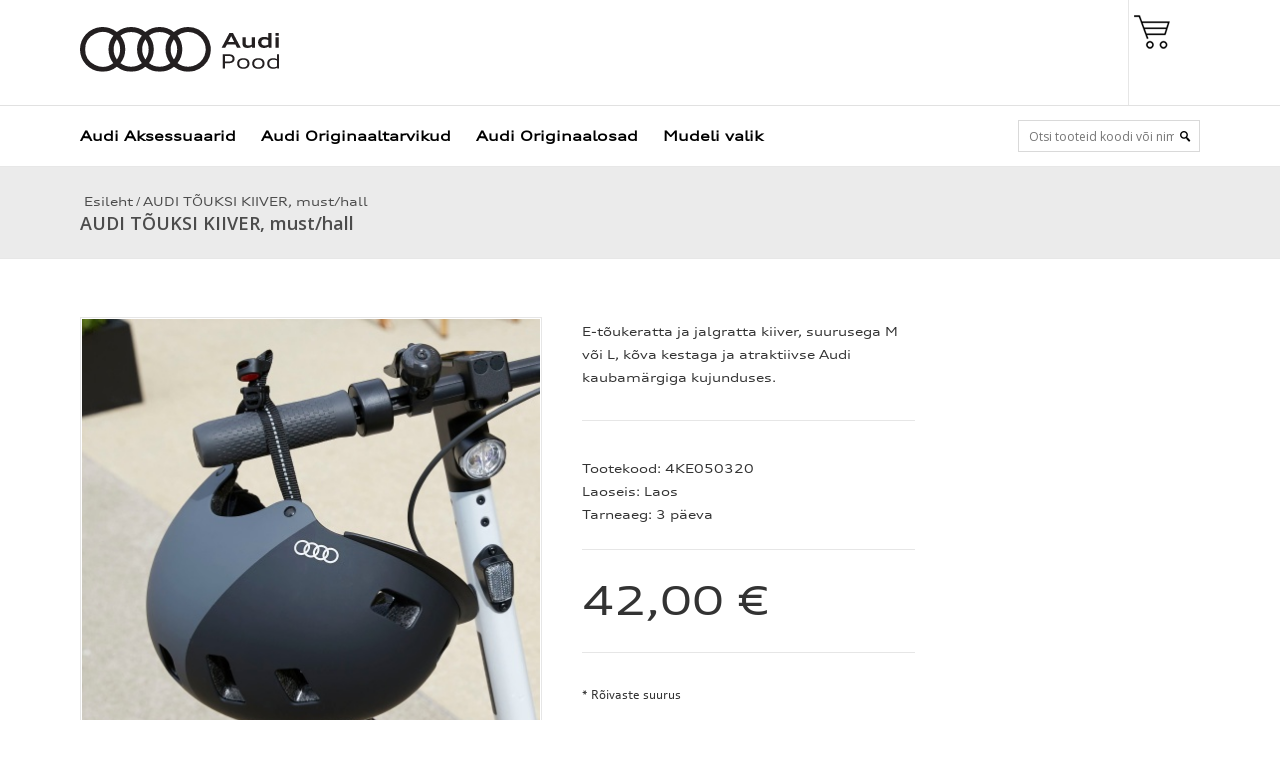

--- FILE ---
content_type: text/html; charset=UTF-8
request_url: https://pood.audi.ee/et/a/audi-touksi-kiiver-m-57-58cm
body_size: 15170
content:
<!DOCTYPE html>
<!--[if IE 7]>                  <html class="ie7 no-js"  dir="ltr" lang="et">     <![endif]-->
<!--[if lte IE 8]>              <html class="ie8 no-js"  dir="ltr" lang="et">    <![endif]-->
<!--[if (gte IE 9)|!(IE)]><!-->
<html class="not-ie no-js" dir="ltr" lang="et">
<!--<![endif]-->
<head>
	<meta charset="utf-8">
<title>AUDI TÕUKSI KIIVER, must/hall @ Audi e-pood</title>
<meta name="keywords" content="Audi" />
<meta name="description" content="E-tõukeratta ja jalgratta kiiver, suurusega M või L, kõva kestaga ja atraktiivse Audi kaubamärgiga kujunduses." />
<meta name="author" content="Audi e-pood" />
<meta name="generator" content="ShopRoller.com" />
<meta name="csrf-token" content="zUD152bZiWAKlGmm8U5pWceR1yWTsKauvD45IZtF" />

<meta property="og:type" content="website" />
<meta property="og:title" content="AUDI TÕUKSI KIIVER, must/hall" />
<meta property="og:image" content="https://pood.audi.ee/media/audi-e-pood/.product-image/large/product/Elektrit%C3%B5uks/4KE050320_ENG_001-xl.jpg" />
<meta property="og:url" content="https://pood.audi.ee/et/a/audi-touksi-kiiver-m-57-58cm" />
<meta property="og:site_name" content="Audi e-pood" />
<meta property="og:description" content="E-tõukeratta ja jalgratta kiiver, suurusega M või L, kõva kestaga ja atraktiivse Audi kaubamärgiga kujunduses." />

<base href="https://pood.audi.ee/et/" />
<meta name="viewport" content="width=device-width, initial-scale=1.0" />

<link rel="icon" href="https://pood.audi.ee/media/audi-e-pood/general/Kujundus/Audi_Favicon.jpg" />

<link rel="stylesheet" href="//fonts.googleapis.com/css?family=Open+Sans:400,600,700,800" type="text/css">
<link rel="stylesheet" href="//fonts.googleapis.com/css?family=Raleway:100" type="text/css">

<link rel="stylesheet" href="https://pood.audi.ee/skin/dilecta/css/all-2922.css" type="text/css" />

<script type="text/javascript" src="https://pood.audi.ee/skin/dilecta/js/all-2922.js"></script>
<script type="text/javascript">var rtl = 0;</script>

<!-- Cleve Settings -->
<!--[if lt IE 9]> 
<script src="//html5shim.googlecode.com/svn/trunk/html5.js"></script> 
<![endif]-->
<!--[if IE 7]>
<link rel="stylesheet" type="text/css" href="https://pood.audi.ee/skin/dilecta/css/ie7.css" />
<![endif]-->

<style id="shoproller-custom-fonts" type="text/css">
@font-face {
    font-family: AudiType-Bold;
    src: url(https://pood.audi.ee/media/audi-e-pood/general/Fonts/AudiType-Bold_4.03.ttf);
    font-style: normal;
    font-weight: bold;
}
@font-face {
    font-family: AudiType-BoldItalic;
    src: url(https://pood.audi.ee/media/audi-e-pood/general/Fonts/AudiType-BoldItalic_4.03.ttf);
    font-style: italic;
    font-weight: bold;
}
@font-face {
    font-family: AudiType-ExtendedBold;
    src: url(https://pood.audi.ee/media/audi-e-pood/general/Fonts/AudiType-ExtendedBold_4.03.ttf);
    font-style: normal;
    font-weight: bold;
}
@font-face {
    font-family: AudiType-ExtendedBoldItalic;
    src: url(https://pood.audi.ee/media/audi-e-pood/general/Fonts/AudiType-ExtendedBoldItalic_4.03.ttf);
    font-style: italic;
    font-weight: bold;
}
@font-face {
    font-family: AudiType-ExtendedItalic;
    src: url(https://pood.audi.ee/media/audi-e-pood/general/Fonts/AudiType-ExtendedItalic_4.03.ttf);
    font-style: italic;
    font-weight: normal;
}
@font-face {
    font-family: AudiType-ExtendedNormal;
    src: url(https://pood.audi.ee/media/audi-e-pood/general/Fonts/AudiType-ExtendedNormal_4.03.ttf);
    font-style: normal;
    font-weight: normal;
}
@font-face {
    font-family: AudiType-Italic;
    src: url(https://pood.audi.ee/media/audi-e-pood/general/Fonts/AudiType-Italic_4.03.ttf);
    font-style: italic;
    font-weight: normal;
}
@font-face {
    font-family: AudiType-Normal;
    src: url(https://pood.audi.ee/media/audi-e-pood/general/Fonts/AudiType-Normal_4.03.ttf);
    font-style: normal;
    font-weight: normal;
}
@font-face {
    font-family: AudiType-WideBold;
    src: url(https://pood.audi.ee/media/audi-e-pood/general/Fonts/AudiType-WideBold_4.03.ttf);
    font-style: normal;
    font-weight: normal;
}
@font-face {
    font-family: AudiType-WideLight;
    src: url(https://pood.audi.ee/media/audi-e-pood/general/Fonts/AudiType-WideLight_4.03.ttf);
}
@font-face {
    font-family: AudiType-WideNormal;
    src: url(https://pood.audi.ee/media/audi-e-pood/general/Fonts/AudiType-WideNormal_4.03.ttf);
    font-style: normal;
    font-weight: normal;
}
</style>
<style id="tk-theme-configurator-css" type="text/css">
body, .pagination-product { background-image:url(transparent); }
body, .pagination-product { background-color:#ffffff; }
#content { font-family:AudiType-Normal; }
#content, .product-info .description, .product-info #wishlist-links a, .product-info .product-attributes-wrap { font-size:12px; }
#content { color:#333333; }
#content h1,#content h2,#content h3,#content h4,#content h5,#content h6, #page-title h2 { font-family:AudiType-ExtendedNormal; }
#content h1,#content h2,#content h3,#content h4,#content h5,#content h6, #page-title h2 { color:#444444; }
.navigation_container { background:#ffffff; }
.navigation_container nav > ul > li > .sub-menu { background:#ffffff; }
.navigation_container nav > ul > li > a { color:#000000; }
.navigation_container nav > ul > li:hover > a { background-color:#ebebeb; }
.navigation_container nav > ul > li:hover > a { color:#999696; }
.navigation_container nav > ul > li > .sub-menu > ul > li > a { color:#4c4c4c; }
.navigation_container nav > ul > li > .sub-menu > ul > li:hover > a { color:#bab8b8; }
.navigation_container nav > ul > li > a { font-size:14px; }
.navigation_container nav > ul > li > .sub-menu > ul > li > a { font-size:14px; }
#page-title { background:#ebebeb; }
div.box div.box-heading { color:#333333; }
div.box div.box-heading { font-size:16px; }
.box .box-content a { color:#333333; }
.box .box-content a:hover { color:#9e9d9d; }
.box-category ul li a.active { color:#999999;}
.box .box-content { background:#ffffff; }
a.button, input.button, button.button, .box-product > div .cart a.button, .box-product > div .cart input.button, .product-grid > div 
											.cart a.button, .product-grid > div .cart input.button, .product-list > div .cart a.button, 
											.product-list > div .cart input.button, .button.gray, .button button-two { color:#000000; }
nav.private ul li a:hover, #cart_nav #cart:hover .cart_li, a.button:hover, input.button:hover, button.button:hover, .box-product > div .cart a.button:hover, .box-product > div .cart input.button:hover, 
											.product-grid > div .cart a.button:hover, .product-grid > div .cart input.button:hover, 
											.product-list > div .cart a.button:hover, .product-list > div .cart input.button:hover, .button button-two:hover { color:#000000; }
.button-two, .buttons .left .button, .buttons .center .button, button.button  { background-color:#ffffff; }
.button-two:hover, .buttons .left .button:hover, .buttons .center .button:hover, button.button:hover { background-color:#ffffff; }
a.button.cartSubmitBtn, #checkoutForm .tk-actions-block .buttons .right .button { background-color:#ff0000 !important; }
a.button.cartSubmitBtn, #checkoutForm .tk-actions-block .buttons .right .button  { color:#ffffff; }
a.button:hover.cartSubmitBtn, #checkoutForm .tk-actions-block .buttons .right .button:hover { background-color:#ffffff !important; }
a.button:hover.cartSubmitBtn, #checkoutForm .tk-actions-block .buttons .right .button:hover  { color:#000000; }
.products-grid > div, .product-list > div { border-color: #f7f7f7; }
.products-grid > div:hover, .product-list > div:hover { border-color: #e8e8e8; }
.products-grid > div, .product-list > div  { background:#ffffff; }
.products-grid > div a, .product-list > div a {color: #4c4c4c;}
.products-grid > div a:hover, .product-list > div a:hover {color: #4a4a4a;}
.products-grid > div .name a, .product-list > div .name a { font-size: 14px; }
.products-grid > div .price, .product-list > div .price {color: #404040;}
.products-grid > div .price .price-old, .product-list > div .price-old { color: #404040; }
.products-grid > div .price, .product-list > div .price  {font-size:18px;}
.product-info .right .price p {color: #333333;}
.product-info .right .price p .price-old {color: #666666;}
.product-info .right .price p { font-size: 40px }
.pagination .links a { color:#a3a3a3; }
div.pagination .links a { border-color:#ffffff; }
div.pagination .links a { background-color:#ffffff; }
.pagination .links a:hover { color:#8c8c8c; }
.pagination .links a:hover { border-color:#ffffff; }
.pagination .links a:hover { background-color:#ffffff; }
.pagination .links b { color:#ffffff; }
div.pagination .links b { border-color:#8a8a8a; }
div.pagination .links b { background-color:#8a8a8a; }
#cart_block .content ul.items-in-shopping-cart li .name a  { color:#4c4c4c; }
header .top .top-right #cart_block .content .saldo-action .saldo ul li p  { color:#4c4c4c; }
#cart_block .content ul.items-in-shopping-cart li .quantity { color:#4c4c4c; }
header .top .top-right #cart_block .content ul.items-in-shopping-cart li .price { color:#424242; }
header .top .top-right #cart_block .content .saldo-action .saldo ul li span { color:#454545; }
#cart_block .content ul.items-in-shopping-cart { background-color:#ffffff; }
header .top .top-right #cart_block .content .saldo-action { background:#fafafa; }
header .top .top-right #cart_block .content { border-top-color:#4a4a4a; }
header .top .top-right #cart_block .content .saldo-action { border-color:#e1e1e1; }
header .top .top-right #cart_block .content .saldo-action .button { color:#ffffff !important; }
header .top .top-right #cart_block .content .saldo-action .button:hover { color:#ffffff !important; }
header .top .top-right #cart_block .content .saldo-action .button { background:#e3e3e3 !important; }
header .top .top-right #cart_block .content .saldo-action .button:hover { background-color:#404040 !important; }
footer, footer #custom-footer { background:#333333; }
footer .footer-panels .footer-title { border-bottom-color: #ffffff; }
footer .footer-panels .footer-title h3 { color:#ffffff; }
footer .footer-panels ul li a {color: #f2f2f2;}
footer .footer-panels ul li a:hover { color:#cfcfcf; }
</style>
<style id="tk-custom-css" type="text/css">

	
</style>

<script type="text/javascript">
if(!Roller) var Roller = {};
Roller.config = new Array();
Roller.config['base_url'] = 'https://pood.audi.ee/et/';
Roller.config['base_path'] = '/';
Roller.config['cart/addtocart/after_action'] = '1';
Roller.config['skin_url'] = 'https://pood.audi.ee/skin/dilecta/';
Roller.config['translate-fill_required_fields'] = 'Palun täida kõik kohustuslikud väljad';
Roller.t = {"form_error_fill_required_fields":"Palun t\u00e4ida k\u00f5ik kohustuslikud v\u00e4ljad","cart_error_no_items_selected":"Vali tooted!"}
</script>


<script data-domain="pood.audi.ee" src="https://plausible.io/js/script.js" defer></script>

<style>
	
	.product-info .right .add-to-cart { 
background: #fff url('https://pood.audi.ee/media/audi-e-pood/general/Kujundus/shopping-basket-s%20copy.png') no-repeat; 
	transition: none !important;
	}
	
header .top .top-right #cart_block .content .saldo-action .saldo ul li p {
    font-family: AudiType-Normal;
}	

header .top .top-right #cart_block .content .saldo-action .saldo ul li span { font-family: AudiType-Normal;}
	
	
header .top .top-right #cart_block .content ul.items-in-shopping-cart li .price { font-family: AudiType-Normal;}
	
/* Navigation -> Submenu */
	
.navigation_container nav > ul > li > 
.sub-menu { border-top: 0px solid #f92767; -webkit-border-radius: 0px; margin: 0px 0px 0px -24px;}
header .top .top-right #cart_block:hover { background-color:#f2f2f2; }
a:hover { color:#b6b6b6; cursor:pointer; }
header .top .top-right #cart_block .content .saldo-action .button { background: none !important; color: #000000 !important;}
header .top .top-right #cart_block .content { border-top: 1px solid #e3e3e3;}
header .top .top-right #cart_block {
background: #ffffff url('https://pood.audi.ee/media/audi-e-pood/general/Kujundus/shopping-basket-ss%20copy.png') no-repeat;
}	
header .top .top-right #cart_block .cart-heading { color: #000;}
	
/* Navigation -> Search Box */
	
.navigation_container .search input.enterkey {
background: #ffffff;
-webkit-border-radius: 0px;
}	

header .top .top-right ul.menu li {
    display: none;
    padding: 0px 0px 0px 18px;
}
	
.product-info .custom-block-product {display:none;}	
	
.button:hover {
    background: #ffffff;
    color: #fff;
}	

/* Navigation -> Submenu -> Submenu */

.navigation_container nav > ul > li > .sub-menu .sub-menu { display:none;position:absolute;width:189px;margin:-50px 0px 0px 135px;border-left:0px solid #f92767;background:#fff;border-radius:1px;-moz-border-radius:2px;-webkit-border-radius:0px;-moz-box-shadow: 0 0px 14px 1px rgba(0, 0, 0, 0.25);-webkit-box-shadow: 0 0px 14px 1px rgba(0, 0, 0, 0.25);box-shadow: 0 0px 14px 1px rgba(0, 0, 0, 0.25); }
.navigation_container nav > ul > li > .sub-menu .sub-menu .arrow-categories { width:7px;height:13px;position:absolute;margin:32px 0px 0px -10px; }
.navigation_container nav > ul > li > .sub-menu .sub-menu ul { padding:24px 20px 24px 29px; }
.navigation_container nav > ul > li > .sub-menu > ul > li > .sub-menu a:hover { color:#b6b6b6; }

.navigation_container nav > ul > li > a.home {
    background: url(../img/home.png) 5px 23px no-repeat;
    padding: 0px 0px 0px 0px;
}
header .top .top-right #cart_block .content { -webkit-border-radius: 0px;}

@media only screen and (max-width: 640px) {
header .top { min-height: 100px;}	
}
	
@media only screen and (max-width: 640px) {
header .top h1 img { max-width: 120% !important;}	
}


</style>	

            <!-- Global Site Tag (gtag.js) - Google Analytics -->
        <script type="text/javascript">
            window.dataLayer = window.dataLayer || [];
            function gtag(){dataLayer.push(arguments);}
            gtag('consent', 'default', {
                'ad_user_data': 'denied',
                'ad_personalization': 'denied',
                'ad_storage': 'denied',
                'analytics_storage': 'denied',
                'wait_for_update': 500,
              });
            gtag('js', new Date());

            gtag('config', 'G-FFH8CB6DD3', {"linker":{"domains":["pood.audi.ee"]}} );
        </script>
        <script type="text/javascript" async src="https://www.googletagmanager.com/gtag/js?id=G-FFH8CB6DD3"></script>
        <script>
        /*
         *   Called when consent changes. Assumes that consent object contains keys which
         *   directly correspond to Google consent types.
         */
        const googleUserConsentListener = function() {
            let consent = this.options;
            gtag('consent', 'update', {
                'ad_user_data': consent.marketing,
                'ad_personalization': consent.marketing,
                'ad_storage': consent.marketing,
                'analytics_storage': consent.analytics
            });
        };

        $('document').ready(function(){
            Roller.Events.on('onUserConsent', googleUserConsentListener);
        });
    </script>
    <!-- Global Site Tag (gtag.js) - Google Analytics Events -->
            <script type="text/javascript"">
                    gtag('event', 'view_item', {"currency":"EUR","value":42,"items":[{"item_id":"4KE05032","item_name":"AUDI TÕUKSI KIIVER, must\/hall","item_brand":"","price":42,"discount":0,"item_category":"Audi Originaaltarvikud"}]});
                </script>
    
    <!-- Global Site Tag (gtag.js) - Google Analytics Event listeners -->
	    <!-- Facebook Pixel Code -->
        <script type="text/javascript">
        !function(f,b,e,v,n,t,s)
        {if(f.fbq)return;n=f.fbq=function(){n.callMethod?
            n.callMethod.apply(n,arguments):n.queue.push(arguments)};
            if(!f._fbq)f._fbq=n;n.push=n;n.loaded=!0;n.version='2.0';
            n.queue=[];t=b.createElement(e);t.async=!0;
            t.src=v;s=b.getElementsByTagName(e)[0];
            s.parentNode.insertBefore(t,s)}(window, document,'script',
            'https://connect.facebook.net/en_US/fbevents.js');
        fbq('consent', 'revoke');
        fbq('init', '1785919781567587');
        fbq('track', 'PageView');
    </script>
    <noscript>
        <img height="1" width="1" style="display:none"
                   src="https://www.facebook.com/tr?id=1785919781567587&ev=PageView&noscript=1"/>
    </noscript>
    
    <script>
        /*
		 *   Called when consent changes. Assumes that consent object contains keys which
		 *   directly correspond to Google consent types.
		 */
        const fbConsentListener = function() {
            let consent = this.options;
            if (consent.analytics == 'granted')
            {

                fbq('consent', 'grant');
            }
        };

        $('document').ready(function(){
            Roller.Events.on('onUserConsent', fbConsentListener);
        });
    </script>

        <script type="text/javascript">
		        fbq('track', 'ViewContent', {"content_ids":["4KE05032"],"content_category":"Products","content_type":"product","value":41.9988,"currency":"EUR"});
		    </script>
    
    <!--  Facebook Pixel event listeners  -->
	        <script type="text/javascript">
            $(function(){
                                Roller.Events.on('roller:add-to-cart', 
				function() {
									
					if (this.options.length == 0) {
						return true;
					}
					
					if (!$.isArray(this.options)) {
						//wrap event options to array
						this.options = [this.options];
					}
					
					var data = {
						content_type : 'product',
						currency : 'EUR',
						value : 0,
						contents : []
					};
					
					//event value counter
					event_value = 0;
					
					$.each(this.options, function() {
						event_value = event_value + (this.product_price_value * this.qty); 
						data.contents.push({
							id : this.product_sku,
							item_price : this.product_price_value,
							quantity : this.qty,
						})	
					});
					
					//push event value
					data.value = event_value;
					
					fbq('track', 'AddToCart', data);
				}
				
			);
                            });
        </script>
	    <!-- End Facebook Pixel Code -->



</head>

<body class="browser-chrome browser-chrome-131.0.0.0 tk-language-et_EE page-template-page-1column content-template-content-product tk-product-page">

<div id="notification"></div>

<header>

<div class="top set-size clearfix">

		<h1 class="float-left">
		<a href="https://pood.audi.ee/et/home">
	<img src="https://pood.audi.ee/media/audi-e-pood/general/Kujundus/e-pood_999.svg" alt="Audi e-pood" />
</a>
	</h1>

		<div class="top-right">


							

<div id="cart_block" class="">
	<a href="https://pood.audi.ee/et/cart" class="cart-heading">
		<span id="cart_total_qty"></span>
	</a>
	<div class="content"></div>
</div>
		

				<ul class="menu">

	<li><a href="https://pood.audi.ee/et/cart">Ostukorv</a></li>


	<li><a href="https://pood.audi.ee/et/account/myaccount">Minu konto</a></li>


	<li><a href="https://pood.audi.ee/et/login">Logi sisse</a></li>


	<li><a href="https://pood.audi.ee/et/account/register">Registreeru kasutajaks</a></li>

</ul>
		
		<div id="language">
								</div>
		

	</div>
</div>

<!-- Navigation -->
<div class="navigation_container">
	<div class="set-size clearfix">

							
<nav>
	<ul>
	
						<li><a href="https://pood.audi.ee/et/home" class="home"></a></li>
			
											
			<li class="tk-category-1 tk-category-audi-aksessuaarid ">
				<a href="https://pood.audi.ee/et/c/audi-aksessuaarid">Audi Aksessuaarid</a>
                				
<div class="sub-menu column-1" style="display: none;">
	<div class="arrow-categories"></div>
	<ul>
	
									
			<li class="tk-category-44 tk-category-soodustooted ">
				<a href="https://pood.audi.ee/et/c/soodustooted">Soodustooted</a>
				
			</li>
	
									
			<li class="tk-category-7 tk-category-audi-business-collection ">
				<a href="https://pood.audi.ee/et/c/audi-business-collection">Audi Business collection</a>
				
			</li>
	
									
			<li class="tk-category-48 tk-category-audi-casual-collection ">
				<a href="https://pood.audi.ee/et/c/audi-casual-collection">Audi Casual collection</a>
				
			</li>
	
									
			<li class="tk-category-6 tk-category-audi-active-collection ">
				<a href="https://pood.audi.ee/et/c/audi-active-collection">Audi Active collection</a>
				
			</li>
	
									
			<li class="tk-category-2 tk-category-audi-sport-collection ">
				<a href="https://pood.audi.ee/et/c/audi-sport-collection">Audi Sport collection</a>
				
			</li>
	
									
			<li class="tk-category-75 tk-category-audi-rs-q-e-tron-dakari-rallil ">
				<a href="https://pood.audi.ee/et/c/audi-rs-q-e-tron-dakari-rallil">Audi RS Q e-tron Dakari rallil</a>
				
			</li>
	
									
			<li class="tk-category-40 tk-category-kaekellad ">
				<a href="https://pood.audi.ee/et/c/kaekellad">Käekellad</a>
				
			</li>
	
									
			<li class="tk-category-41 tk-category-kotid ">
				<a href="https://pood.audi.ee/et/c/kotid">Kotid</a>
				
			</li>
	
									
			<li class="tk-category-43 tk-category-lastele ">
				<a href="https://pood.audi.ee/et/c/lastele">Lastele</a>
				
<div class="sub-menu " style="display: none;">
	<div class="arrow-categories"></div>
	<ul>
	
									
			<li class="tk-category-47 tk-category-adui ">
				<a href="https://pood.audi.ee/et/c/adui">ADUI</a>
				
			</li>
	
			
	</ul>
</div>
			</li>
	
									
			<li class="tk-category-42 tk-category-roivad ">
				<a href="https://pood.audi.ee/et/c/roivad">Rõivad</a>
				
<div class="sub-menu " style="display: none;">
	<div class="arrow-categories"></div>
	<ul>
	
									
			<li class="tk-category-49 tk-category-mutsid ">
				<a href="https://pood.audi.ee/et/c/mutsid">Mütsid</a>
				
			</li>
	
									
			<li class="tk-category-50 tk-category-meeste ">
				<a href="https://pood.audi.ee/et/c/meeste">Meeste</a>
				
			</li>
	
									
			<li class="tk-category-51 tk-category-naiste ">
				<a href="https://pood.audi.ee/et/c/naiste">Naiste</a>
				
			</li>
	
			
	</ul>
</div>
			</li>
	
									
			<li class="tk-category-54 tk-category-paikeseprillid ">
				<a href="https://pood.audi.ee/et/c/paikeseprillid">Päikeseprillid</a>
				
			</li>
	
									
			<li class="tk-category-55 tk-category-vihmavarjud ">
				<a href="https://pood.audi.ee/et/c/vihmavarjud">Vihmavarjud</a>
				
			</li>
	
									
			<li class="tk-category-60 tk-category-kodu ">
				<a href="https://pood.audi.ee/et/c/kodu">Kodu</a>
				
			</li>
	
									
			<li class="tk-category-58 tk-category-votmehoidjad ">
				<a href="https://pood.audi.ee/et/c/votmehoidjad">Võtmehoidjad</a>
				
			</li>
	
									
			<li class="tk-category-62 tk-category-mudelid ">
				<a href="https://pood.audi.ee/et/c/mudelid">Mudelid</a>
				
			</li>
	
									
			<li class="tk-category-71 tk-category-kinkekaardid ">
				<a href="https://pood.audi.ee/et/c/kinkekaardid">Kinkekaardid</a>
				
			</li>
	
			
	</ul>
</div>
                			</li>
	
									
			<li class="tk-category-3 tk-category-audi-originaaltarvikud ">
				<a href="https://pood.audi.ee/et/c/audi-originaaltarvikud">Audi Originaaltarvikud</a>
                				
<div class="sub-menu column-1" style="display: none;">
	<div class="arrow-categories"></div>
	<ul>
	
									
			<li class="tk-category-9 tk-category-rehvid-ja-veljed ">
				<a href="https://pood.audi.ee/et/c/rehvid-ja-veljed">Rehvid ja veljed</a>
				
<div class="sub-menu " style="display: none;">
	<div class="arrow-categories"></div>
	<ul>
	
									
			<li class="tk-category-17 tk-category-ratta-tarvikud ">
				<a href="https://pood.audi.ee/et/c/ratta-tarvikud">Ratta tarvikud</a>
				
			</li>
	
									
			<li class="tk-category-76 tk-category-kergmetallveljed ">
				<a href="https://pood.audi.ee/et/c/kergmetallveljed">Kergmetallveljed</a>
				
			</li>
	
			
	</ul>
</div>
			</li>
	
									
			<li class="tk-category-10 tk-category-sport-ja-disain ">
				<a href="https://pood.audi.ee/et/c/sport-ja-disain">Sport ja disain</a>
				
<div class="sub-menu " style="display: none;">
	<div class="arrow-categories"></div>
	<ul>
	
									
			<li class="tk-category-18 tk-category-interjoor ">
				<a href="https://pood.audi.ee/et/c/interjoor">Interjöör</a>
				
			</li>
	
									
			<li class="tk-category-19 tk-category-eksterjoor ">
				<a href="https://pood.audi.ee/et/c/eksterjoor">Eksterjöör</a>
				
			</li>
	
									
			<li class="tk-category-20 tk-category-disainipaketid ">
				<a href="https://pood.audi.ee/et/c/disainipaketid">Disainipaketid</a>
				
			</li>
	
									
			<li class="tk-category-21 tk-category-toukeratas ">
				<a href="https://pood.audi.ee/et/c/toukeratas">Tõukeratas</a>
				
			</li>
	
			
	</ul>
</div>
			</li>
	
									
			<li class="tk-category-11 tk-category-transport ">
				<a href="https://pood.audi.ee/et/c/transport">Transport</a>
				
<div class="sub-menu " style="display: none;">
	<div class="arrow-categories"></div>
	<ul>
	
									
			<li class="tk-category-22 tk-category-katusele ">
				<a href="https://pood.audi.ee/et/c/katusele">Katusele</a>
				
			</li>
	
									
			<li class="tk-category-23 tk-category-haagisele ">
				<a href="https://pood.audi.ee/et/c/haagisele">Haagisele</a>
				
			</li>
	
									
			<li class="tk-category-57 tk-category-salongi ">
				<a href="https://pood.audi.ee/et/c/salongi">Salongi</a>
				
			</li>
	
			
	</ul>
</div>
			</li>
	
									
			<li class="tk-category-12 tk-category-kommunikatsioon ">
				<a href="https://pood.audi.ee/et/c/kommunikatsioon">Kommunikatsioon</a>
				
<div class="sub-menu " style="display: none;">
	<div class="arrow-categories"></div>
	<ul>
	
									
			<li class="tk-category-24 tk-category-multimeedia ">
				<a href="https://pood.audi.ee/et/c/multimeedia">Multimeedia</a>
				
			</li>
	
									
			<li class="tk-category-25 tk-category-telekommunikatsioon ">
				<a href="https://pood.audi.ee/et/c/telekommunikatsioon">Telekommunikatsioon</a>
				
			</li>
	
									
			<li class="tk-category-26 tk-category-navigatsioon ">
				<a href="https://pood.audi.ee/et/c/navigatsioon">Navigatsioon</a>
				
			</li>
	
			
	</ul>
</div>
			</li>
	
									
			<li class="tk-category-13 tk-category-pere ">
				<a href="https://pood.audi.ee/et/c/pere">Pere</a>
				
<div class="sub-menu " style="display: none;">
	<div class="arrow-categories"></div>
	<ul>
	
									
			<li class="tk-category-27 tk-category-tooted-lastele ">
				<a href="https://pood.audi.ee/et/c/tooted-lastele">Tooted lastele</a>
				
			</li>
	
									
			<li class="tk-category-28 tk-category-lasteistmed ">
				<a href="https://pood.audi.ee/et/c/lasteistmed">Lasteistmed</a>
				
			</li>
	
									
			<li class="tk-category-56 tk-category-koer ">
				<a href="https://pood.audi.ee/et/c/koer">Koer</a>
				
			</li>
	
			
	</ul>
</div>
			</li>
	
									
			<li class="tk-category-14 tk-category-mugavus-ja-ohutus ">
				<a href="https://pood.audi.ee/et/c/mugavus-ja-ohutus">Mugavus ja ohutus</a>
				
<div class="sub-menu " style="display: none;">
	<div class="arrow-categories"></div>
	<ul>
	
									
			<li class="tk-category-164 tk-category-porisirmid ">
				<a href="https://pood.audi.ee/et/c/porisirmid">Porisirmid</a>
				
			</li>
	
									
			<li class="tk-category-182 tk-category-kaamerasusteemid ">
				<a href="https://pood.audi.ee/et/c/kaamerasusteemid">Kaamerasüsteemid</a>
				
			</li>
	
									
			<li class="tk-category-29 tk-category-porimatid ">
				<a href="https://pood.audi.ee/et/c/porimatid">Porimatid</a>
				
			</li>
	
									
			<li class="tk-category-64 tk-category-tekstiilmatid ">
				<a href="https://pood.audi.ee/et/c/tekstiilmatid">Tekstiilmatid</a>
				
			</li>
	
									
			<li class="tk-category-30 tk-category-autokatted ">
				<a href="https://pood.audi.ee/et/c/autokatted">Autokatted</a>
				
			</li>
	
									
			<li class="tk-category-31 tk-category-elustiil ">
				<a href="https://pood.audi.ee/et/c/elustiil">Elustiil</a>
				
			</li>
	
									
			<li class="tk-category-32 tk-category-pagasiruum ">
				<a href="https://pood.audi.ee/et/c/pagasiruum">Pagasiruum</a>
				
			</li>
	
									
			<li class="tk-category-33 tk-category-salongitarvikud ">
				<a href="https://pood.audi.ee/et/c/salongitarvikud">Salongitarvikud</a>
				
			</li>
	
									
			<li class="tk-category-34 tk-category-eksterjoori-tarvikud ">
				<a href="https://pood.audi.ee/et/c/eksterjoori-tarvikud">Eksterjööri tarvikud</a>
				
			</li>
	
									
			<li class="tk-category-35 tk-category-ohutustarvikud ">
				<a href="https://pood.audi.ee/et/c/ohutustarvikud">Ohutustarvikud</a>
				
			</li>
	
									
			<li class="tk-category-36 tk-category-tooted-talveks ">
				<a href="https://pood.audi.ee/et/c/tooted-talveks">Tooted talveks</a>
				
			</li>
	
									
			<li class="tk-category-37 tk-category-autohooldustooted ">
				<a href="https://pood.audi.ee/et/c/autohooldustooted">Autohooldustooted</a>
				
			</li>
	
									
			<li class="tk-category-38 tk-category-lisavarustuse-jarelpaigaldus ">
				<a href="https://pood.audi.ee/et/c/lisavarustuse-jarelpaigaldus">Lisavarustuse järelpaigaldus</a>
				
			</li>
	
									
			<li class="tk-category-39 tk-category-kaitsekiled ">
				<a href="https://pood.audi.ee/et/c/kaitsekiled">Kaitsekiled</a>
				
			</li>
	
			
	</ul>
</div>
			</li>
	
									
			<li class="tk-category-52 tk-category-soodustooted-1 ">
				<a href="https://pood.audi.ee/et/c/soodustooted-1">Soodustooted</a>
				
			</li>
	
									
			<li class="tk-category-72 tk-category-kinkekaardid-1 ">
				<a href="https://pood.audi.ee/et/c/kinkekaardid-1">Kinkekaardid</a>
				
			</li>
	
									
			<li class="tk-category-74 tk-category-hooajatooted ">
				<a href="https://pood.audi.ee/et/c/hooajatooted">Hooajatooted</a>
				
			</li>
	
			
	</ul>
</div>
                			</li>
	
									
			<li class="tk-category-4 tk-category-audi-originaalosad ">
				<a href="https://pood.audi.ee/et/c/audi-originaalosad">Audi Originaalosad</a>
                				
<div class="sub-menu column-1" style="display: none;">
	<div class="arrow-categories"></div>
	<ul>
	
									
			<li class="tk-category-68 tk-category-kaigukastiolid ">
				<a href="https://pood.audi.ee/et/c/kaigukastiolid">Käigukastiõlid</a>
				
			</li>
	
									
			<li class="tk-category-69 tk-category-piduriklotsid ">
				<a href="https://pood.audi.ee/et/c/piduriklotsid">Piduriklotsid</a>
				
			</li>
	
									
			<li class="tk-category-45 tk-category-klaasipuhasti-harjad ">
				<a href="https://pood.audi.ee/et/c/klaasipuhasti-harjad">Klaasipuhasti harjad</a>
				
			</li>
	
									
			<li class="tk-category-46 tk-category-autoakud ">
				<a href="https://pood.audi.ee/et/c/autoakud">Autoakud</a>
				
			</li>
	
									
			<li class="tk-category-61 tk-category-salongifiltrid ">
				<a href="https://pood.audi.ee/et/c/salongifiltrid">Salongifiltrid</a>
				
			</li>
	
									
			<li class="tk-category-66 tk-category-mootoriolid ">
				<a href="https://pood.audi.ee/et/c/mootoriolid">Mootoriõlid</a>
				
			</li>
	
									
			<li class="tk-category-67 tk-category-hooldusvedelikud ">
				<a href="https://pood.audi.ee/et/c/hooldusvedelikud">Hooldusvedelikud</a>
				
			</li>
	
									
			<li class="tk-category-53 tk-category-soodustooted-2 ">
				<a href="https://pood.audi.ee/et/c/soodustooted-2">Soodustooted</a>
				
			</li>
	
									
			<li class="tk-category-73 tk-category-kinkekaardid-2 ">
				<a href="https://pood.audi.ee/et/c/kinkekaardid-2">Kinkekaardid</a>
				
			</li>
	
			
	</ul>
</div>
                			</li>
	
									
			<li class="tk-category-77 tk-category-mudeli-valik ">
				<a href="https://pood.audi.ee/et/c/mudeli-valik">Mudeli valik</a>
                				
<div class="sub-menu column-1" style="display: none;">
	<div class="arrow-categories"></div>
	<ul>
	
									
			<li class="tk-category-78 tk-category-audi-a1 ">
				<a href="https://pood.audi.ee/et/c/audi-a1">Audi A1</a>
				
<div class="sub-menu " style="display: none;">
	<div class="arrow-categories"></div>
	<ul>
	
									
			<li class="tk-category-102 tk-category-a1-8x-2011-2018 ">
				<a href="https://pood.audi.ee/et/c/a1-8x-2011-2018">A1 (8X) 2011>2018</a>
				
			</li>
	
									
			<li class="tk-category-101 tk-category-a1-gb-2019 ">
				<a href="https://pood.audi.ee/et/c/a1-gb-2019">A1 (GB) 2019></a>
				
			</li>
	
									
			<li class="tk-category-198 tk-category-a1-allstreet-2024 ">
				<a href="https://pood.audi.ee/et/c/a1-allstreet-2024">A1 allstreet 2024></a>
				
			</li>
	
			
	</ul>
</div>
			</li>
	
									
			<li class="tk-category-79 tk-category-audi-a3-1 ">
				<a href="https://pood.audi.ee/et/c/audi-a3-1">Audi A3</a>
				
<div class="sub-menu " style="display: none;">
	<div class="arrow-categories"></div>
	<ul>
	
									
			<li class="tk-category-147 tk-category-a3-8l-1997-2003 ">
				<a href="https://pood.audi.ee/et/c/a3-8l-1997-2003">A3 (8L) 1997>2003</a>
				
			</li>
	
									
			<li class="tk-category-148 tk-category-a3-8p-2003-2012 ">
				<a href="https://pood.audi.ee/et/c/a3-8p-2003-2012">A3 (8P) 2003>2012</a>
				
			</li>
	
									
			<li class="tk-category-149 tk-category-a3-sportback-8p-2003-2012 ">
				<a href="https://pood.audi.ee/et/c/a3-sportback-8p-2003-2012">A3 Sportback (8P) 2003>2012</a>
				
			</li>
	
									
			<li class="tk-category-150 tk-category-a3-sedaan-8v-2013-2020 ">
				<a href="https://pood.audi.ee/et/c/a3-sedaan-8v-2013-2020">A3 Sedaan (8V) 2013>2020</a>
				
			</li>
	
									
			<li class="tk-category-151 tk-category-a3-sportback-8v-2013-2020 ">
				<a href="https://pood.audi.ee/et/c/a3-sportback-8v-2013-2020">A3 Sportback (8V) 2013>2020</a>
				
			</li>
	
									
			<li class="tk-category-152 tk-category-a3-8v-2013-2020 ">
				<a href="https://pood.audi.ee/et/c/a3-8v-2013-2020">A3 (8V) 2013-2020</a>
				
			</li>
	
									
			<li class="tk-category-153 tk-category-a3-sedaan-gy-2020 ">
				<a href="https://pood.audi.ee/et/c/a3-sedaan-gy-2020">A3 Sedaan (GY) 2020></a>
				
			</li>
	
									
			<li class="tk-category-154 tk-category-a3-sportback-gy-2020 ">
				<a href="https://pood.audi.ee/et/c/a3-sportback-gy-2020">A3 Sportback (GY) 2020></a>
				
			</li>
	
									
			<li class="tk-category-155 tk-category-a3-gy-2020 ">
				<a href="https://pood.audi.ee/et/c/a3-gy-2020">A3 (GY) 2020></a>
				
			</li>
	
									
			<li class="tk-category-191 tk-category-a3-allstreet-2024 ">
				<a href="https://pood.audi.ee/et/c/a3-allstreet-2024">A3 allstreet 2024></a>
				
			</li>
	
			
	</ul>
</div>
			</li>
	
									
			<li class="tk-category-80 tk-category-audi-a4 ">
				<a href="https://pood.audi.ee/et/c/audi-a4">Audi A4</a>
				
<div class="sub-menu " style="display: none;">
	<div class="arrow-categories"></div>
	<ul>
	
									
			<li class="tk-category-93 tk-category-a4-8w-2016 ">
				<a href="https://pood.audi.ee/et/c/a4-8w-2016">A4 (8W) 2016></a>
				
			</li>
	
									
			<li class="tk-category-94 tk-category-a4-8w-2020 ">
				<a href="https://pood.audi.ee/et/c/a4-8w-2020">A4 (8W) 2020></a>
				
			</li>
	
									
			<li class="tk-category-95 tk-category-a4-sedaan-8w-2015-1 ">
				<a href="https://pood.audi.ee/et/c/a4-sedaan-8w-2015-1">A4 Sedaan (8W) 2015></a>
				
			</li>
	
									
			<li class="tk-category-96 tk-category-a4-avant-8w-2015 ">
				<a href="https://pood.audi.ee/et/c/a4-avant-8w-2015">A4 Avant (8W) 2015></a>
				
			</li>
	
									
			<li class="tk-category-97 tk-category-a4-avant-8w-2019 ">
				<a href="https://pood.audi.ee/et/c/a4-avant-8w-2019">A4 Avant (8W) 2019></a>
				
			</li>
	
									
			<li class="tk-category-98 tk-category-a4-allroad-8w-2016 ">
				<a href="https://pood.audi.ee/et/c/a4-allroad-8w-2016">A4 Allroad (8W) 2016></a>
				
			</li>
	
									
			<li class="tk-category-99 tk-category-a4-8k-2008-2015 ">
				<a href="https://pood.audi.ee/et/c/a4-8k-2008-2015">A4 (8K) 2008>2015</a>
				
			</li>
	
									
			<li class="tk-category-100 tk-category-a4-avant-8k-2008-2015 ">
				<a href="https://pood.audi.ee/et/c/a4-avant-8k-2008-2015">A4 Avant (8K) 2008>2015</a>
				
			</li>
	
			
	</ul>
</div>
			</li>
	
									
			<li class="tk-category-81 tk-category-audi-a5 ">
				<a href="https://pood.audi.ee/et/c/audi-a5">Audi A5</a>
				
<div class="sub-menu " style="display: none;">
	<div class="arrow-categories"></div>
	<ul>
	
									
			<li class="tk-category-142 tk-category-a5-coupe-8t-2008-2015 ">
				<a href="https://pood.audi.ee/et/c/a5-coupe-8t-2008-2015">A5 Coupe (8T) 2008>2015</a>
				
			</li>
	
									
			<li class="tk-category-143 tk-category-a5-sportback-8t-2008-2015 ">
				<a href="https://pood.audi.ee/et/c/a5-sportback-8t-2008-2015">A5 Sportback (8T) 2008>2015</a>
				
			</li>
	
									
			<li class="tk-category-144 tk-category-a5-coupe-8w-2015-2024 ">
				<a href="https://pood.audi.ee/et/c/a5-coupe-8w-2015-2024">A5 Coupe (8W) 2015>2024</a>
				
			</li>
	
									
			<li class="tk-category-145 tk-category-a5-sportback-8w-2015-2024 ">
				<a href="https://pood.audi.ee/et/c/a5-sportback-8w-2015-2024">A5 Sportback (8W) 2015>2024</a>
				
			</li>
	
									
			<li class="tk-category-146 tk-category-a5-8w-2020-2024 ">
				<a href="https://pood.audi.ee/et/c/a5-8w-2020-2024">A5 (8W) 2020>2024</a>
				
			</li>
	
									
			<li class="tk-category-183 tk-category-a5-cabrio-8w-2017-2024 ">
				<a href="https://pood.audi.ee/et/c/a5-cabrio-8w-2017-2024">A5 Cabrio (8W) 2017>2024</a>
				
			</li>
	
									
			<li class="tk-category-194 tk-category-a5-avant-b10-2025 ">
				<a href="https://pood.audi.ee/et/c/a5-avant-b10-2025">A5 Avant (B10) 2025></a>
				
			</li>
	
									
			<li class="tk-category-195 tk-category-a5-sedaan-b10-2025 ">
				<a href="https://pood.audi.ee/et/c/a5-sedaan-b10-2025">A5 Sedaan (B10) 2025></a>
				
			</li>
	
			
	</ul>
</div>
			</li>
	
									
			<li class="tk-category-82 tk-category-audi-a6 ">
				<a href="https://pood.audi.ee/et/c/audi-a6">Audi A6</a>
				
<div class="sub-menu " style="display: none;">
	<div class="arrow-categories"></div>
	<ul>
	
									
			<li class="tk-category-132 tk-category-a6-4b-2001-2004 ">
				<a href="https://pood.audi.ee/et/c/a6-4b-2001-2004">A6 (4B) 2001>2004</a>
				
			</li>
	
									
			<li class="tk-category-133 tk-category-a6-avant-4b-2001-2004 ">
				<a href="https://pood.audi.ee/et/c/a6-avant-4b-2001-2004">A6 Avant (4B) 2001>2004</a>
				
			</li>
	
									
			<li class="tk-category-134 tk-category-a6-4f-2005-2010 ">
				<a href="https://pood.audi.ee/et/c/a6-4f-2005-2010">A6 (4F) 2005>2010</a>
				
			</li>
	
									
			<li class="tk-category-135 tk-category-a6-avant-4f-2005-2010 ">
				<a href="https://pood.audi.ee/et/c/a6-avant-4f-2005-2010">A6 Avant (4F) 2005>2010</a>
				
			</li>
	
									
			<li class="tk-category-136 tk-category-a6-4g-2011-2018 ">
				<a href="https://pood.audi.ee/et/c/a6-4g-2011-2018">A6 (4G) 2011>2018</a>
				
			</li>
	
									
			<li class="tk-category-137 tk-category-a6-4g-2015-2018 ">
				<a href="https://pood.audi.ee/et/c/a6-4g-2015-2018">A6 (4G) 2015>2018</a>
				
			</li>
	
									
			<li class="tk-category-138 tk-category-a6-avant-4g-2011-2018 ">
				<a href="https://pood.audi.ee/et/c/a6-avant-4g-2011-2018">A6 Avant (4G) 2011>2018</a>
				
			</li>
	
									
			<li class="tk-category-139 tk-category-a6-4k-2019-2025 ">
				<a href="https://pood.audi.ee/et/c/a6-4k-2019-2025">A6 (4K) 2019>2025</a>
				
			</li>
	
									
			<li class="tk-category-140 tk-category-a6-avant-4k-2019-2025 ">
				<a href="https://pood.audi.ee/et/c/a6-avant-4k-2019-2025">A6 Avant (4K) 2019>2025</a>
				
			</li>
	
									
			<li class="tk-category-141 tk-category-a6-allroad-4k-2019-2025 ">
				<a href="https://pood.audi.ee/et/c/a6-allroad-4k-2019-2025">A6 Allroad (4K) 2019>2025</a>
				
			</li>
	
									
			<li class="tk-category-209 tk-category-a6-c9-2025 ">
				<a href="https://pood.audi.ee/et/c/a6-c9-2025">A6 (C9) 2025></a>
				
			</li>
	
									
			<li class="tk-category-210 tk-category-a6-avant-c9-2025 ">
				<a href="https://pood.audi.ee/et/c/a6-avant-c9-2025">A6 Avant (C9) 2025></a>
				
			</li>
	
			
	</ul>
</div>
			</li>
	
									
			<li class="tk-category-208 tk-category-audi-a6-e-tron ">
				<a href="https://pood.audi.ee/et/c/audi-a6-e-tron">Audi A6 e-tron</a>
				
<div class="sub-menu " style="display: none;">
	<div class="arrow-categories"></div>
	<ul>
	
									
			<li class="tk-category-196 tk-category-a6-sportback-e-tron-2025 ">
				<a href="https://pood.audi.ee/et/c/a6-sportback-e-tron-2025">A6 Sportback e-tron 2025></a>
				
			</li>
	
									
			<li class="tk-category-197 tk-category-a6-avant-e-tron-2025 ">
				<a href="https://pood.audi.ee/et/c/a6-avant-e-tron-2025">A6 Avant e-tron 2025></a>
				
			</li>
	
			
	</ul>
</div>
			</li>
	
									
			<li class="tk-category-83 tk-category-audi-a7 ">
				<a href="https://pood.audi.ee/et/c/audi-a7">Audi A7</a>
				
<div class="sub-menu " style="display: none;">
	<div class="arrow-categories"></div>
	<ul>
	
									
			<li class="tk-category-129 tk-category-a7-sportback-4g-2011-2018 ">
				<a href="https://pood.audi.ee/et/c/a7-sportback-4g-2011-2018">A7 Sportback (4G) 2011>2018</a>
				
			</li>
	
									
			<li class="tk-category-130 tk-category-a7-4g-2015-2018 ">
				<a href="https://pood.audi.ee/et/c/a7-4g-2015-2018">A7 (4G) 2015>2018</a>
				
			</li>
	
									
			<li class="tk-category-131 tk-category-a7-sportback-4k-2019 ">
				<a href="https://pood.audi.ee/et/c/a7-sportback-4k-2019">A7 Sportback (4K) 2019></a>
				
			</li>
	
			
	</ul>
</div>
			</li>
	
									
			<li class="tk-category-84 tk-category-audi-a8 ">
				<a href="https://pood.audi.ee/et/c/audi-a8">Audi A8</a>
				
<div class="sub-menu " style="display: none;">
	<div class="arrow-categories"></div>
	<ul>
	
									
			<li class="tk-category-124 tk-category-a8-4d-1995-2002 ">
				<a href="https://pood.audi.ee/et/c/a8-4d-1995-2002">A8 (4D) 1995>2002</a>
				
			</li>
	
									
			<li class="tk-category-125 tk-category-a8-4e-2003-2010 ">
				<a href="https://pood.audi.ee/et/c/a8-4e-2003-2010">A8 (4E) 2003>2010</a>
				
			</li>
	
									
			<li class="tk-category-126 tk-category-a8-4h-2011-2017 ">
				<a href="https://pood.audi.ee/et/c/a8-4h-2011-2017">A8 (4H) 2011>2017</a>
				
			</li>
	
									
			<li class="tk-category-127 tk-category-a8-4n-2018 ">
				<a href="https://pood.audi.ee/et/c/a8-4n-2018">A8 (4N) 2018> </a>
				
			</li>
	
			
	</ul>
</div>
			</li>
	
									
			<li class="tk-category-85 tk-category-audi-q2 ">
				<a href="https://pood.audi.ee/et/c/audi-q2">Audi Q2</a>
				
<div class="sub-menu " style="display: none;">
	<div class="arrow-categories"></div>
	<ul>
	
									
			<li class="tk-category-122 tk-category-q2-ga-2017 ">
				<a href="https://pood.audi.ee/et/c/q2-ga-2017">Q2 (GA) 2017></a>
				
			</li>
	
									
			<li class="tk-category-123 tk-category-q2-ga-2021 ">
				<a href="https://pood.audi.ee/et/c/q2-ga-2021">Q2 (GA) 2021></a>
				
			</li>
	
			
	</ul>
</div>
			</li>
	
									
			<li class="tk-category-86 tk-category-audi-q3 ">
				<a href="https://pood.audi.ee/et/c/audi-q3">Audi Q3</a>
				
<div class="sub-menu " style="display: none;">
	<div class="arrow-categories"></div>
	<ul>
	
									
			<li class="tk-category-118 tk-category-q3-8u-2012-2018 ">
				<a href="https://pood.audi.ee/et/c/q3-8u-2012-2018">Q3 (8U) 2012>2018</a>
				
			</li>
	
									
			<li class="tk-category-119 tk-category-q3-f3-2019 ">
				<a href="https://pood.audi.ee/et/c/q3-f3-2019">Q3 (F3) 2019></a>
				
			</li>
	
									
			<li class="tk-category-120 tk-category-q3-sportback-2020 ">
				<a href="https://pood.audi.ee/et/c/q3-sportback-2020">Q3 Sportback 2020></a>
				
			</li>
	
									
			<li class="tk-category-121 tk-category-q3-f3-2019-katusereelingutega ">
				<a href="https://pood.audi.ee/et/c/q3-f3-2019-katusereelingutega">Q3 (F3) 2019> katusereelingutega</a>
				
			</li>
	
									
			<li class="tk-category-190 tk-category-rs-q3-2020-24 ">
				<a href="https://pood.audi.ee/et/c/rs-q3-2020-24">RS Q3 (2020-24)</a>
				
			</li>
	
									
			<li class="tk-category-211 tk-category-q3-fj-2026 ">
				<a href="https://pood.audi.ee/et/c/q3-fj-2026">Q3 (FJ) 2026></a>
				
			</li>
	
									
			<li class="tk-category-212 tk-category-q3-sportback-fj-2026 ">
				<a href="https://pood.audi.ee/et/c/q3-sportback-fj-2026">Q3 Sportback (FJ) 2026></a>
				
			</li>
	
			
	</ul>
</div>
			</li>
	
									
			<li class="tk-category-87 tk-category-audi-q4-e-tron ">
				<a href="https://pood.audi.ee/et/c/audi-q4-e-tron">Audi Q4 e-tron</a>
				
<div class="sub-menu " style="display: none;">
	<div class="arrow-categories"></div>
	<ul>
	
									
			<li class="tk-category-116 tk-category-q4-e-tron-2021 ">
				<a href="https://pood.audi.ee/et/c/q4-e-tron-2021">Q4 e-tron 2021></a>
				
			</li>
	
									
			<li class="tk-category-117 tk-category-q4-e-tron-sportback-2021 ">
				<a href="https://pood.audi.ee/et/c/q4-e-tron-sportback-2021">Q4 e-tron Sportback 2021></a>
				
			</li>
	
			
	</ul>
</div>
			</li>
	
									
			<li class="tk-category-88 tk-category-audi-q5 ">
				<a href="https://pood.audi.ee/et/c/audi-q5">Audi Q5</a>
				
<div class="sub-menu " style="display: none;">
	<div class="arrow-categories"></div>
	<ul>
	
									
			<li class="tk-category-112 tk-category-q5-8r-2009-2016 ">
				<a href="https://pood.audi.ee/et/c/q5-8r-2009-2016">Q5 (8R) 2009>2016</a>
				
			</li>
	
									
			<li class="tk-category-113 tk-category-q5-fy-2016 ">
				<a href="https://pood.audi.ee/et/c/q5-fy-2016">Q5 (FY) 2016></a>
				
			</li>
	
									
			<li class="tk-category-114 tk-category-q5-fy-2021-2024 ">
				<a href="https://pood.audi.ee/et/c/q5-fy-2021-2024">Q5 (FY) 2021>2024</a>
				
			</li>
	
									
			<li class="tk-category-115 tk-category-q5-sportback-2021-2024 ">
				<a href="https://pood.audi.ee/et/c/q5-sportback-2021-2024">Q5 Sportback 2021>2024</a>
				
			</li>
	
									
			<li class="tk-category-199 tk-category-q5-suv-2025 ">
				<a href="https://pood.audi.ee/et/c/q5-suv-2025">Q5 SUV 2025></a>
				
			</li>
	
									
			<li class="tk-category-200 tk-category-q5-sportback-2025 ">
				<a href="https://pood.audi.ee/et/c/q5-sportback-2025">Q5 Sportback 2025></a>
				
			</li>
	
			
	</ul>
</div>
			</li>
	
									
			<li class="tk-category-192 tk-category-audi-q6-e-tron ">
				<a href="https://pood.audi.ee/et/c/audi-q6-e-tron">Audi Q6 e-tron</a>
				
<div class="sub-menu " style="display: none;">
	<div class="arrow-categories"></div>
	<ul>
	
									
			<li class="tk-category-203 tk-category-q6-e-tron-2024 ">
				<a href="https://pood.audi.ee/et/c/q6-e-tron-2024">Q6 e-tron 2024></a>
				
			</li>
	
									
			<li class="tk-category-204 tk-category-q6-sportback-e-tron-2025 ">
				<a href="https://pood.audi.ee/et/c/q6-sportback-e-tron-2025">Q6 Sportback e-tron 2025></a>
				
			</li>
	
			
	</ul>
</div>
			</li>
	
									
			<li class="tk-category-193 tk-category-audi-sq6-e-tron ">
				<a href="https://pood.audi.ee/et/c/audi-sq6-e-tron">Audi SQ6 e-tron</a>
				
<div class="sub-menu " style="display: none;">
	<div class="arrow-categories"></div>
	<ul>
	
									
			<li class="tk-category-205 tk-category-s-q6-e-tron-2025 ">
				<a href="https://pood.audi.ee/et/c/s-q6-e-tron-2025">S Q6 e-tron 2025></a>
				
			</li>
	
									
			<li class="tk-category-206 tk-category-s-q6-sportback-e-tron-2025 ">
				<a href="https://pood.audi.ee/et/c/s-q6-sportback-e-tron-2025">S Q6 Sportback e-tron 2025></a>
				
			</li>
	
									
			<li class="tk-category-207 tk-category-rs-q6-e-tron ">
				<a href="https://pood.audi.ee/et/c/rs-q6-e-tron">RS Q6 e-tron</a>
				
			</li>
	
			
	</ul>
</div>
			</li>
	
									
			<li class="tk-category-89 tk-category-audi-q7 ">
				<a href="https://pood.audi.ee/et/c/audi-q7">Audi Q7</a>
				
<div class="sub-menu " style="display: none;">
	<div class="arrow-categories"></div>
	<ul>
	
									
			<li class="tk-category-108 tk-category-q7-4l-2007-2015 ">
				<a href="https://pood.audi.ee/et/c/q7-4l-2007-2015">Q7 (4L) 2007>2015</a>
				
			</li>
	
									
			<li class="tk-category-109 tk-category-q7-4m-2016 ">
				<a href="https://pood.audi.ee/et/c/q7-4m-2016">Q7 (4M) 2016></a>
				
			</li>
	
									
			<li class="tk-category-110 tk-category-q7-4m-7-istmeline-2016 ">
				<a href="https://pood.audi.ee/et/c/q7-4m-7-istmeline-2016">Q7 (4M) 7-istmeline 2016></a>
				
			</li>
	
									
			<li class="tk-category-111 tk-category-q7-4m-2019 ">
				<a href="https://pood.audi.ee/et/c/q7-4m-2019">Q7 (4M) 2019></a>
				
			</li>
	
			
	</ul>
</div>
			</li>
	
									
			<li class="tk-category-90 tk-category-audi-q8 ">
				<a href="https://pood.audi.ee/et/c/audi-q8">Audi Q8</a>
				
<div class="sub-menu " style="display: none;">
	<div class="arrow-categories"></div>
	<ul>
	
									
			<li class="tk-category-105 tk-category-q8-4m-2018 ">
				<a href="https://pood.audi.ee/et/c/q8-4m-2018">Q8 (4M) 2018></a>
				
			</li>
	
									
			<li class="tk-category-106 tk-category-sq8-4m-2018 ">
				<a href="https://pood.audi.ee/et/c/sq8-4m-2018">SQ8 (4M) 2018></a>
				
			</li>
	
									
			<li class="tk-category-107 tk-category-rs-q8-4m-2018 ">
				<a href="https://pood.audi.ee/et/c/rs-q8-4m-2018">RS Q8 (4M) 2018></a>
				
			</li>
	
			
	</ul>
</div>
			</li>
	
									
			<li class="tk-category-91 tk-category-audi-tt ">
				<a href="https://pood.audi.ee/et/c/audi-tt">Audi TT</a>
				
<div class="sub-menu " style="display: none;">
	<div class="arrow-categories"></div>
	<ul>
	
									
			<li class="tk-category-104 tk-category-tt-8s-2015 ">
				<a href="https://pood.audi.ee/et/c/tt-8s-2015">TT (8S) 2015></a>
				
			</li>
	
			
	</ul>
</div>
			</li>
	
									
			<li class="tk-category-166 tk-category-e-tron ">
				<a href="https://pood.audi.ee/et/c/e-tron">e-tron</a>
				
<div class="sub-menu " style="display: none;">
	<div class="arrow-categories"></div>
	<ul>
	
									
			<li class="tk-category-167 tk-category-e-tron-2019 ">
				<a href="https://pood.audi.ee/et/c/e-tron-2019">e-tron 2019></a>
				
			</li>
	
									
			<li class="tk-category-168 tk-category-e-tron-sportback-2020 ">
				<a href="https://pood.audi.ee/et/c/e-tron-sportback-2020">e-tron Sportback 2020></a>
				
			</li>
	
									
			<li class="tk-category-169 tk-category-q8-e-tron-2023 ">
				<a href="https://pood.audi.ee/et/c/q8-e-tron-2023">Q8 e-tron 2023></a>
				
			</li>
	
			
	</ul>
</div>
			</li>
	
									
			<li class="tk-category-170 tk-category-e-tron-gt ">
				<a href="https://pood.audi.ee/et/c/e-tron-gt">e-tron GT</a>
				
<div class="sub-menu " style="display: none;">
	<div class="arrow-categories"></div>
	<ul>
	
									
			<li class="tk-category-171 tk-category-e-tron-gt-2021 ">
				<a href="https://pood.audi.ee/et/c/e-tron-gt-2021">e-tron GT 2021></a>
				
			</li>
	
									
			<li class="tk-category-172 tk-category-rs-e-tron-gt-2021 ">
				<a href="https://pood.audi.ee/et/c/rs-e-tron-gt-2021">RS e-tron GT 2021></a>
				
			</li>
	
			
	</ul>
</div>
			</li>
	
									
			<li class="tk-category-157 tk-category-audi-rs3 ">
				<a href="https://pood.audi.ee/et/c/audi-rs3">Audi RS3</a>
				
<div class="sub-menu " style="display: none;">
	<div class="arrow-categories"></div>
	<ul>
	
									
			<li class="tk-category-160 tk-category-audi-rs3-8v-2016-21 ">
				<a href="https://pood.audi.ee/et/c/audi-rs3-8v-2016-21">Audi RS3 (8V) 2016>21</a>
				
			</li>
	
									
			<li class="tk-category-161 tk-category-audi-rs3-fy-2022 ">
				<a href="https://pood.audi.ee/et/c/audi-rs3-fy-2022">Audi RS3 (FY) 2022></a>
				
			</li>
	
			
	</ul>
</div>
			</li>
	
									
			<li class="tk-category-158 tk-category-audi-rs4 ">
				<a href="https://pood.audi.ee/et/c/audi-rs4">Audi RS4</a>
				
<div class="sub-menu " style="display: none;">
	<div class="arrow-categories"></div>
	<ul>
	
									
			<li class="tk-category-162 tk-category-audi-rs4-8w-2018 ">
				<a href="https://pood.audi.ee/et/c/audi-rs4-8w-2018">Audi RS4 (8W) 2018></a>
				
			</li>
	
			
	</ul>
</div>
			</li>
	
									
			<li class="tk-category-159 tk-category-audi-rs5 ">
				<a href="https://pood.audi.ee/et/c/audi-rs5">Audi RS5</a>
				
<div class="sub-menu " style="display: none;">
	<div class="arrow-categories"></div>
	<ul>
	
									
			<li class="tk-category-163 tk-category-rs5-8w-2018 ">
				<a href="https://pood.audi.ee/et/c/rs5-8w-2018">RS5 (8W) 2018></a>
				
			</li>
	
									
			<li class="tk-category-201 tk-category-rs5-sedaan-b10-2025 ">
				<a href="https://pood.audi.ee/et/c/rs5-sedaan-b10-2025">RS5 Sedaan (B10) 2025></a>
				
			</li>
	
									
			<li class="tk-category-202 tk-category-rs5-avant-2025 ">
				<a href="https://pood.audi.ee/et/c/rs5-avant-2025">RS5 Avant 2025></a>
				
			</li>
	
			
	</ul>
</div>
			</li>
	
									
			<li class="tk-category-173 tk-category-audi-rs6 ">
				<a href="https://pood.audi.ee/et/c/audi-rs6">Audi RS6</a>
				
<div class="sub-menu " style="display: none;">
	<div class="arrow-categories"></div>
	<ul>
	
									
			<li class="tk-category-175 tk-category-rs6-2003-2005 ">
				<a href="https://pood.audi.ee/et/c/rs6-2003-2005">RS6 2003>2005</a>
				
			</li>
	
									
			<li class="tk-category-176 tk-category-rs6-c6-2008-2011 ">
				<a href="https://pood.audi.ee/et/c/rs6-c6-2008-2011">RS6 (C6) 2008>2011</a>
				
			</li>
	
									
			<li class="tk-category-177 tk-category-rs6-c7-2013-2018 ">
				<a href="https://pood.audi.ee/et/c/rs6-c7-2013-2018">RS6 (C7) 2013>2018</a>
				
			</li>
	
									
			<li class="tk-category-178 tk-category-rs6-c8-2020 ">
				<a href="https://pood.audi.ee/et/c/rs6-c8-2020">RS6 (C8) 2020></a>
				
			</li>
	
			
	</ul>
</div>
			</li>
	
									
			<li class="tk-category-174 tk-category-audi-rs7 ">
				<a href="https://pood.audi.ee/et/c/audi-rs7">Audi RS7</a>
				
<div class="sub-menu " style="display: none;">
	<div class="arrow-categories"></div>
	<ul>
	
									
			<li class="tk-category-179 tk-category-rs7-2014-2018 ">
				<a href="https://pood.audi.ee/et/c/rs7-2014-2018">RS7 2014>2018</a>
				
			</li>
	
									
			<li class="tk-category-180 tk-category-rs7-2020 ">
				<a href="https://pood.audi.ee/et/c/rs7-2020">RS7 2020></a>
				
			</li>
	
			
	</ul>
</div>
			</li>
	
									
			<li class="tk-category-92 tk-category-audi-r8 ">
				<a href="https://pood.audi.ee/et/c/audi-r8">Audi R8</a>
				
<div class="sub-menu " style="display: none;">
	<div class="arrow-categories"></div>
	<ul>
	
									
			<li class="tk-category-103 tk-category-r8-2007-2015 ">
				<a href="https://pood.audi.ee/et/c/r8-2007-2015">R8 (2007>2015)</a>
				
			</li>
	
									
			<li class="tk-category-156 tk-category-audi-r8-4s-2016 ">
				<a href="https://pood.audi.ee/et/c/audi-r8-4s-2016">Audi R8 (4S) 2016></a>
				
			</li>
	
			
	</ul>
</div>
			</li>
	
			
	</ul>
</div>
                			</li>
	
			
	</ul>
</nav>	
		
<div class="search">
	<form id="searchForm" action="https://pood.audi.ee/et/search" method="get">

			<input type="hidden" name="page" value="1" />
	
	<div class="button-search"></div>
	<input type="text" name="q" value="" placeholder="Otsi tooteid koodi või nime järgi..." class="enterkey autoclear" />

	</form>
</div>


				<div class="mobile-navigation">
	<div class="click-menu">Menüü</div>
	<div class="categories-mobile-links">
		<ul>

										<li class="mobile"><a href="https://pood.audi.ee/et/home">&nbspEsileht</a></li>
			
														
				<li class="mobile tk-category-1 tk-category-audi-aksessuaarid ">

										
						<div class="plus"></div>
						<a href="https://pood.audi.ee/et/c/audi-aksessuaarid">Audi Aksessuaarid</a>
						<ul>
															
								<li class="mobile"><a href="https://pood.audi.ee/et/c/soodustooted">Soodustooted</a></li>

															
								<li class="mobile"><a href="https://pood.audi.ee/et/c/audi-business-collection">Audi Business collection</a></li>

															
								<li class="mobile"><a href="https://pood.audi.ee/et/c/audi-casual-collection">Audi Casual collection</a></li>

															
								<li class="mobile"><a href="https://pood.audi.ee/et/c/audi-active-collection">Audi Active collection</a></li>

															
								<li class="mobile"><a href="https://pood.audi.ee/et/c/audi-sport-collection">Audi Sport collection</a></li>

															
								<li class="mobile"><a href="https://pood.audi.ee/et/c/audi-rs-q-e-tron-dakari-rallil">Audi RS Q e-tron Dakari rallil</a></li>

															
								<li class="mobile"><a href="https://pood.audi.ee/et/c/kaekellad">Käekellad</a></li>

															
								<li class="mobile"><a href="https://pood.audi.ee/et/c/kotid">Kotid</a></li>

															
								<li class="mobile"><a href="https://pood.audi.ee/et/c/lastele">Lastele</a></li>

															
								<li class="mobile"><a href="https://pood.audi.ee/et/c/roivad">Rõivad</a></li>

															
								<li class="mobile"><a href="https://pood.audi.ee/et/c/paikeseprillid">Päikeseprillid</a></li>

															
								<li class="mobile"><a href="https://pood.audi.ee/et/c/vihmavarjud">Vihmavarjud</a></li>

															
								<li class="mobile"><a href="https://pood.audi.ee/et/c/kodu">Kodu</a></li>

															
								<li class="mobile"><a href="https://pood.audi.ee/et/c/votmehoidjad">Võtmehoidjad</a></li>

															
								<li class="mobile"><a href="https://pood.audi.ee/et/c/mudelid">Mudelid</a></li>

															
								<li class="mobile"><a href="https://pood.audi.ee/et/c/kinkekaardid">Kinkekaardid</a></li>

													</ul>

					
				</li>

											
				<li class="mobile tk-category-3 tk-category-audi-originaaltarvikud ">

										
						<div class="plus"></div>
						<a href="https://pood.audi.ee/et/c/audi-originaaltarvikud">Audi Originaaltarvikud</a>
						<ul>
															
								<li class="mobile"><a href="https://pood.audi.ee/et/c/rehvid-ja-veljed">Rehvid ja veljed</a></li>

															
								<li class="mobile"><a href="https://pood.audi.ee/et/c/sport-ja-disain">Sport ja disain</a></li>

															
								<li class="mobile"><a href="https://pood.audi.ee/et/c/transport">Transport</a></li>

															
								<li class="mobile"><a href="https://pood.audi.ee/et/c/kommunikatsioon">Kommunikatsioon</a></li>

															
								<li class="mobile"><a href="https://pood.audi.ee/et/c/pere">Pere</a></li>

															
								<li class="mobile"><a href="https://pood.audi.ee/et/c/mugavus-ja-ohutus">Mugavus ja ohutus</a></li>

															
								<li class="mobile"><a href="https://pood.audi.ee/et/c/soodustooted-1">Soodustooted</a></li>

															
								<li class="mobile"><a href="https://pood.audi.ee/et/c/kinkekaardid-1">Kinkekaardid</a></li>

															
								<li class="mobile"><a href="https://pood.audi.ee/et/c/hooajatooted">Hooajatooted</a></li>

													</ul>

					
				</li>

											
				<li class="mobile tk-category-4 tk-category-audi-originaalosad ">

										
						<div class="plus"></div>
						<a href="https://pood.audi.ee/et/c/audi-originaalosad">Audi Originaalosad</a>
						<ul>
															
								<li class="mobile"><a href="https://pood.audi.ee/et/c/kaigukastiolid">Käigukastiõlid</a></li>

															
								<li class="mobile"><a href="https://pood.audi.ee/et/c/piduriklotsid">Piduriklotsid</a></li>

															
								<li class="mobile"><a href="https://pood.audi.ee/et/c/klaasipuhasti-harjad">Klaasipuhasti harjad</a></li>

															
								<li class="mobile"><a href="https://pood.audi.ee/et/c/autoakud">Autoakud</a></li>

															
								<li class="mobile"><a href="https://pood.audi.ee/et/c/salongifiltrid">Salongifiltrid</a></li>

															
								<li class="mobile"><a href="https://pood.audi.ee/et/c/mootoriolid">Mootoriõlid</a></li>

															
								<li class="mobile"><a href="https://pood.audi.ee/et/c/hooldusvedelikud">Hooldusvedelikud</a></li>

															
								<li class="mobile"><a href="https://pood.audi.ee/et/c/soodustooted-2">Soodustooted</a></li>

															
								<li class="mobile"><a href="https://pood.audi.ee/et/c/kinkekaardid-2">Kinkekaardid</a></li>

													</ul>

					
				</li>

											
				<li class="mobile tk-category-77 tk-category-mudeli-valik ">

										
						<div class="plus"></div>
						<a href="https://pood.audi.ee/et/c/mudeli-valik">Mudeli valik</a>
						<ul>
															
								<li class="mobile"><a href="https://pood.audi.ee/et/c/audi-a1">Audi A1</a></li>

															
								<li class="mobile"><a href="https://pood.audi.ee/et/c/audi-a3-1">Audi A3</a></li>

															
								<li class="mobile"><a href="https://pood.audi.ee/et/c/audi-a4">Audi A4</a></li>

															
								<li class="mobile"><a href="https://pood.audi.ee/et/c/audi-a5">Audi A5</a></li>

															
								<li class="mobile"><a href="https://pood.audi.ee/et/c/audi-a6">Audi A6</a></li>

															
								<li class="mobile"><a href="https://pood.audi.ee/et/c/audi-a6-e-tron">Audi A6 e-tron</a></li>

															
								<li class="mobile"><a href="https://pood.audi.ee/et/c/audi-a7">Audi A7</a></li>

															
								<li class="mobile"><a href="https://pood.audi.ee/et/c/audi-a8">Audi A8</a></li>

															
								<li class="mobile"><a href="https://pood.audi.ee/et/c/audi-q2">Audi Q2</a></li>

															
								<li class="mobile"><a href="https://pood.audi.ee/et/c/audi-q3">Audi Q3</a></li>

															
								<li class="mobile"><a href="https://pood.audi.ee/et/c/audi-q4-e-tron">Audi Q4 e-tron</a></li>

															
								<li class="mobile"><a href="https://pood.audi.ee/et/c/audi-q5">Audi Q5</a></li>

															
								<li class="mobile"><a href="https://pood.audi.ee/et/c/audi-q6-e-tron">Audi Q6 e-tron</a></li>

															
								<li class="mobile"><a href="https://pood.audi.ee/et/c/audi-sq6-e-tron">Audi SQ6 e-tron</a></li>

															
								<li class="mobile"><a href="https://pood.audi.ee/et/c/audi-q7">Audi Q7</a></li>

															
								<li class="mobile"><a href="https://pood.audi.ee/et/c/audi-q8">Audi Q8</a></li>

															
								<li class="mobile"><a href="https://pood.audi.ee/et/c/audi-tt">Audi TT</a></li>

															
								<li class="mobile"><a href="https://pood.audi.ee/et/c/e-tron">e-tron</a></li>

															
								<li class="mobile"><a href="https://pood.audi.ee/et/c/e-tron-gt">e-tron GT</a></li>

															
								<li class="mobile"><a href="https://pood.audi.ee/et/c/audi-rs3">Audi RS3</a></li>

															
								<li class="mobile"><a href="https://pood.audi.ee/et/c/audi-rs4">Audi RS4</a></li>

															
								<li class="mobile"><a href="https://pood.audi.ee/et/c/audi-rs5">Audi RS5</a></li>

															
								<li class="mobile"><a href="https://pood.audi.ee/et/c/audi-rs6">Audi RS6</a></li>

															
								<li class="mobile"><a href="https://pood.audi.ee/et/c/audi-rs7">Audi RS7</a></li>

															
								<li class="mobile"><a href="https://pood.audi.ee/et/c/audi-r8">Audi R8</a></li>

													</ul>

					
				</li>

			
		</ul>
	</div>
</div>
	</div>
</header>

<section id="page-title">
	<div class="set-size-grid">

				<div class="tk-social-media-buttons">



</div>

				
	<a href="https://pood.audi.ee/et/home">&nbspEsileht</a>
			/ <a href="https://pood.audi.ee/et/a/audi-touksi-kiiver-m-57-58cm">AUDI TÕUKSI KIIVER, must/hall</a>
	

				<h1>AUDI TÕUKSI KIIVER, must/hall</h1>
	</div>
</section>

<section id="content" class="set-size clearfix">

		
	<div class="grid-12" id="content_content" style="padding-top:40px !important">

		
<div class="product-info custom-block">
	<div class="left">

		
						<div class="image ">
						
			<a href="https://pood.audi.ee/media/audi-e-pood/.product-image/large/product/Elektrit%C3%B5uks/4KE050320_ENG_001-xl.jpg" title="4KE050320_ENG_001-xl.jpg" class="jqzoom" rel="gal1">
				<img src="https://pood.audi.ee/media/audi-e-pood/.product-image/medium/product/Elektrit%C3%B5uks/4KE050320_ENG_001-xl.jpg" title="4KE050320_ENG_001-xl.jpg" alt="4KE050320_ENG_001-xl.jpg" />
			</a>
		</div>
		
		<div class="zoom-image"><a href="https://pood.audi.ee/media/audi-e-pood/.product-image/large/product/Elektrit%C3%B5uks/4KE050320_ENG_001-xl.jpg" title="4KE050320_ENG_001-xl.jpg" class="colorbox" rel="colorbox">zoom</a></div>

	
		
	</div>
	<div class="right">

				
						<div class="description">
			<p>E-tõukeratta ja jalgratta kiiver, suurusega M või L, kõva kestaga ja atraktiivse Audi kaubamärgiga kujunduses.</p>		</div>
		<p>&nbsp;</p>
		
		<div class="description">

									<span>Tootekood:</span> <span id="sku-str">4KE05032</span><br />
			
						
						
						
						
									<span>Laoseis:</span> <span id="stock-str"><span class="label-instock">Laos</span></span><br />
			
									<span>Tarneaeg:</span> <span id="delivery_time">3 päeva</span><br />
			
		</div>

		<div class="pattern"></div>

						
				<div class="price">
			
				<p>
									<span id="price">42,00 &euro;</span>
					<span id="old-price" class="price-old" style="display:none;"></span>
								</p>

				
								
								
											
					</div>
		
				
						
												
									
				<div class="options">
																<div class="option">
							<p>
								<span class="required">*</span>
								Rõivaste suurus							</p>
							<div>
								<select name="size" class="matrixOption" id="matrix-select-size">
									
																			<option value="M">M</option>
																			<option value="L">L</option>
																	</select>
							</div>
						</div>
						<br/>
									</div>
				
				<script>
					$(document).ready(function(){
						$('.options').matrix({'data': '{"attributes":{"11":{"code":"size","name":"R\u00f5ivaste suurus","translated_name":"R\u00f5ivaste suurus","selector":"#multiAddToCartForm select[name=\\\"size\\\"]","options":["M","L"],"options_full":{"M":{"value":"M","translation":"M","picture_file":"","picture_url":""},"L":{"value":"L","translation":"L","picture_file":"","picture_url":""}}}},"variants":[{"id":"823","title":"AUDI T\u00d5UKSI KIIVER, M   (57-58CM)","sku":"4KE050320","is_sellable":1,"options":{"size":"M"},"stock_qty":2,"availability_str":"<span class=\\\"label-instock\\\">Laos<\/span>","price":"42,00 &euro;","price_wtax":41.998799999999996,"price_wtax_formatted":"42,00 &euro;","delivery_time":"3 p\u00e4eva"},{"id":"808606","title":"AUDI T\u00d5UKSI KIIVER, L   (59-60CM)","sku":"4KE050320A","is_sellable":1,"options":{"size":"L"},"stock_qty":2,"availability_str":"<span class=\\\"label-instock\\\">Laos<\/span>","price":"42,00 &euro;","price_wtax":41.998799999999996,"price_wtax_formatted":"42,00 &euro;","delivery_time":"3 p\u00e4eva"}],"empty_price":"\u2014","price_selector":"#price","old_price_selector":"#old-price","sku_selector":"#sku-str","stock_qty_selector":"#stock_qty","ean_qty_selector":"#ean_code","mpn_selector":"#mpn_code","delivery_time_selector":"#delivery_time"}'});
					});
				</script>
									
		<div class="add-to-carts">

						
								
					<form id="multiAddToCartForm">
						<input type="hidden" name="parent_article_id" value="822">
						<div class="qty">
							<p>Kogus:</p>
							<a href="#" id="q_down" onclick="$('#matrix-select-qty').val(function(i ,val){return Math.max(0,val - ($(this).data('step')??1));}); return false;"></a>
							<input type="text" name="" value="1" size="2" id="matrix-select-qty" class="input-qti" data-min="" data-max="" data-step="1"/>
							<a href="#" id="q_up" onclick="$('#matrix-select-qty').val(function(i ,val){return parseFloat(val) + ($(this).data('step')??1);}); return false;"></a>
						</div>
						<input type="button" id="button-cart" value="" class="button add-to-cart multiAddToCartBtn" />
					</form>
					
					
					<script type="text/javascript">
						$(document).ready(function()
						{
							// Multi add to cart button
							$('.multiAddToCartBtn').live('click', function()
							{
								// Make sure at least one item is selected
								var isSelected = false;
								$('form#multiAddToCartForm input.input-qti').each(function()
								{
									if(parseFloat($(this).val()) > 0)
									{
										isSelected = true;
									}
								});
								if(isSelected) {
									multiAddToCart('multiAddToCartForm');
								} else {
									alert('Vali tooted!');
								}
							});
						
						});
						
						function multiAddToCart(formId)
						{
                            Roller.multiAddToCart($("form#"+formId), {
                                onSuccess : function(data) {
                                }
                            });
						}
						
					</script>

														
					</div>

	</div>


							

	<p class="clears"></p>

</div>

    <div class="wrapper product-matrix-wrap">
		
    </div>

<div class="whole-tabs">

	<div id="tabs" class="htabs">

						<a href="#tab-description">Kirjeldus</a>
		
				
				
				
		
				
				
	</div>

			<div id="tab-description" class="tab-description">
		<p><span class="VIiyi" style="font-family: auditype-normal;"><span class="JLqJ4b" data-language-for-alternatives="et" data-language-to-translate-into="en" data-phrase-index="0">Silmatorkav brändikujundus koos funktsionaalsete tooteomadustega, mis aitavad kaitsta juhi pead vigastuste eest, kui kasutate Segway jõul töötavat Audi elektrilist tõukeratast või muid tõukerattaid/jalgrattaid. </span></span></p>
<p><span class="VIiyi" style="font-family: auditype-normal;"><span class="JLqJ4b" data-language-for-alternatives="et" data-language-to-translate-into="en" data-phrase-index="0">Kiiver koosneb tugevast pihustatud väliskoorikust ja kõvakesttehnoloogiaga siseosast. See tähendab: väliskülg on väga löögikindel ning seestpoolt lööke neelav ja külma isoleeriv. </span></span></p>
<p><span class="VIiyi" style="font-family: auditype-normal;"><span class="JLqJ4b" data-language-for-alternatives="et" data-language-to-translate-into="en" data-phrase-index="0">Struktureeritud materjalist kvaliteetne polster ja aerodünaamiliselt kujundatud ventilatsioonikanalid ning sisekesta avad võimaldavad tõhusat ventilatsiooni. </span></span></p>
<p><span class="VIiyi" style="font-family: auditype-normal;"><span class="JLqJ4b" data-language-for-alternatives="et" data-language-to-translate-into="en" data-phrase-index="0">Rihma saab hõlpsalt ja lõpmatult reguleerida vastavalt pea kujule. Mugavat sulgurit saab ühe käega avada ja sulgeda. See tähendab üldiselt kõrget kandmismugavust. Vöö ja logod on valmistatud helkurmaterjalist. </span></span></p>
<p><span class="VIiyi" style="font-family: auditype-normal;"><span class="JLqJ4b" data-language-for-alternatives="et" data-language-to-translate-into="en" data-phrase-index="0">Pakutavad tooted: Kiiver e-tõukerattale ja jalgrattale, suurus M (pea ümbermõõt 55–58 cm) Või L (pea ümbermõõt 58–61 cm)</span></span></p>
<p><span class="VIiyi" style="font-family: auditype-normal;"><span class="JLqJ4b" data-language-for-alternatives="et" data-language-to-translate-into="en" data-phrase-index="0">Märge: Audi elektrilise tõukeratta kasutamisel soovitame kanda sobivat kiivrit</span></span></p>
<p><span class="VIiyi" style="font-family: auditype-normal;"><span class="JLqJ4b" data-language-for-alternatives="et" data-language-to-translate-into="en" data-phrase-index="0">Tootekood: <strong>4KE050320 (A)</strong></span></span></p>	</div>
	
		
			
		

		
		
</div>

<script type="text/javascript"><!--
$(document).ready(function ()
{
	// Zoom
	$('.jqzoom').jqzoom({
		zoomType: 'innerzoom',
		preloadImages: false,
		alwaysOn:false
	});

	// Colorbox
	$('.colorbox').colorbox({
		overlayClose: true,
		opacity: 0.5
	});

	// Tabs
	$('#tabs a').tabs();
});
//--></script>


			
		<section id="products_category" class="box">
		
						<h2 class="box-title">Kokku sobivad tooted</h2>
		
					
						<div class="overflow-products clearfix related-info" id="products_related_2">
				<div class="products-grid product-4 grid-9-product-3">
						
					
<div>
	<div class="left">
		<div class="image">
			<a href="https://pood.audi.ee/et/a/audi-elektritoukeratas">

								
				<img src="https://pood.audi.ee/media/audi-e-pood/.product-image/small/product/Elektrit%C3%B5uks/904_IPZL_89A050001_DEU_001.jpg" alt="AUDI ELEKTRITÕUKERATAS" />

			</a>
		</div>
	</div>
	<div class="right">
		<div class="off-hover">

			<div class="name"><a href="https://pood.audi.ee/et/a/audi-elektritoukeratas">AUDI ELEKTRITÕUKERATAS</a></div>

									<div class="price">
				1009,80 &euro;									<span class="price-old">1122,00 &euro;</span>
							</div>
			
		</div>
		<div class="on-hover">

									<a onclick="Roller.addToCart('376', '1');" class="add-to-cart"></a>
			
			<ul class="links">
								
							</ul>
		</div>
	</div>
</div>
		
						
					
<div>
	<div class="left">
		<div class="image">
			<a href="https://pood.audi.ee/et/a/audi-touksi-sailituskott">

								
				<img src="https://pood.audi.ee/media/audi-e-pood/.product-image/small/product/Elektrit%C3%B5uks/4KE071156_ENG_001-xl.jpg" alt="AUDI TÕUKSI SÄILITUSKOTT" />

			</a>
		</div>
	</div>
	<div class="right">
		<div class="off-hover">

			<div class="name"><a href="https://pood.audi.ee/et/a/audi-touksi-sailituskott">AUDI TÕUKSI SÄILITUSKOTT</a></div>

									<div class="price">
				85,00 &euro;							</div>
			
		</div>
		<div class="on-hover">

									<a onclick="Roller.addToCart('825', '1');" class="add-to-cart"></a>
			
			<ul class="links">
								
							</ul>
		</div>
	</div>
</div>
		
								</div>
			</div>
		
		</section>
		
		<script type="text/javascript">
		jQuery(function($) {
			paginacja('products_related_2');
		});
		</script>
	
			
		



	</div>
</section>

<footer>
<div id="custom-footer">
	<div class="set-size clearfix">

				<div class="grid-4 float-left">
			<div>
																			</div>
		</div>

				<div class="grid-4 float-left">
			<div>
																								</div>
		</div>


				<div class="grid-4 float-left">
			<div>
				<h3 class="facebook">Facebook</h3>
				<div id="facebook" style="margin-top:0px">
					<div style="margin:-7px 0px -5px -7px">
															</div>
				</div>
			</div>
		</div>

	</div>
</div>

<div class="set-size clearfix">
	<div class="footer-navigation clearfix">

		<div class="grid-4 float-left">
	<div class="footer-panels">
		<div class="footer-title">
			<h3>Info</h3>
		</div>
		<ul class="no-active">
					<li><a href="https://pood.audi.ee/et/p/meist">&#8250; &nbspMeist</a></li>
					<li><a href="https://pood.audi.ee/et/p/ostujuhend">&#8250; &nbspOstujuhend</a></li>
					<li><a href="https://pood.audi.ee/et/p/privaatsuspoliitika">&#8250; &nbspPrivaatsuspoliitika</a></li>
					<li><a href="https://pood.audi.ee/et/p/kupsiste-poliitika">&#8250; &nbspKüpsiste poliitika</a></li>
					<li><a href="https://pood.audi.ee/et/p/kontakt">&#8250; &nbspKontakt</a></li>
				</ul>
	</div>
</div>


<div class="grid-4 float-left">
	<div class="footer-panels">
		<div class="footer-title">
			<h3>Muu</h3>
		</div>
		<ul class="no-active">
					<li><a href="https://pood.audi.ee/et/product/onsale">&#8250; Soodustooted</a></li>
					<li><a href="https://pood.audi.ee/et/product/new">&#8250; Uued tooted</a></li>
					<li><a href="https://pood.audi.ee/et/sitemap">&#8250; Sisukaart</a></li>
				</ul>
	</div>
</div>

<div class="grid-4 float-left">
	<div class="footer-panels">
		<div class="footer-title">
			<h3>Minu konto</h3>
		</div>
		<ul class="no-active">
					<li><a href="https://pood.audi.ee/et/account/myaccount">&#8250; Minu konto</a></li>
					<li><a href="https://pood.audi.ee/et/order/list">&#8250; Tellimuste ajalugu</a></li>
					<li><a href="https://pood.audi.ee/et/account/products">&#8250; Tellitud tooted</a></li>
				</ul>
	</div>
</div>
	</div>

		<div class="copyright clearfix">

		<div id="tellimiskeskus-badge">
	<a href="https://www.shoproller.ee" title="ShopRoller on lihtsaim viis e-poe loomiseks" target="_blank">Shoproller.ee</a>
</div>
		
		
					
				
		
			<p><span style="font-size: small; color: #ffffff;">REVAL AUTO ESINDUSED OÜ, Paldiski maantee 100a, 13522 Tallinn, 611 2000, audi@audi.ee</span></p>
<p><span style="font-family: auditype-extendedbold;">© 2025 REVAL AUTO ESINDUSED OÜ. kõik õigused kaitstud</span></p>
		
				
	
		

	</div>

</div></footer>

<div id="toTop"></div>

<style>
.fullwidthbanner-container { max-height: 870px !important;} 
.fullwidthbanner tp-simpleresponsive { height: 795px;}
.cart-module > div {border-top: 0px solid #b5b5b5; -webkit-border-radius: 0px; box-shadow: 0 0px 0px 0px rgba(0, 0, 0, 0.25)}
.cart-info tbody .price, .cart-info tbody .total { color: #000000;}
.cart-total td.right { color: #000000;}
footer #tellimiskeskus-badge a {
    display: block;
    width: 70px;
    height: 20px;
    background: 0 0 no-repeat;
    overflow: hidden;
    float: right;
    text-indent: -999px;
}

	.product-info .right .add-to-carts {
		display: flex;
		justify-content: center;
	}

.tk-checkout-agreement {
    width: auto;
    height: 45px;
    overflow: auto;
    border: 1px solid #e6e6e6;
    padding: 15px;
}

.products-grid > div .on-hover a.add-to-cart:hover, .product-info .right input.add-to-cart:hover {
    background-color: #f5f5f5;
}

.product-info .right .add-to-cart {
    border: none;
}	
	
	
select { -webkit-border-radius: 0px; font-size: 19px; height: 40px;} ;
	
	
div.product-filter .limit select, div.product-filter .sort select { -webkit-border-radius: 0px;}
	
	
.fullwidthbanner-container .tp-rightarrow.round { background: url(https://www.audi.ee/dam/nemo/ee/ikoonid/right-1.png) no-Repeat top left;}
.fullwidthbanner-container .tp-leftarrow.round { background: url(https://www.audi.ee/dam/nemo/ee/ikoonid/left-1.png) no-Repeat top left;}	
		
	
.button { -webkit-border-radius: 0px; background: #fff; border: 1px solid #000000;}
}

select { -webkit-border-radius: 0px;}
	
input[type=text], input[type=password], textarea { background: #ffffff; -webkit-border-radius: 0px; font-family: 'AudiType-ExtendedNormal';}
	
.product-list > div .cart a:hover {
    background-color: #fff;
}	
	
#shipto_address_select { -webkit-border-radius: 0px;}
	
form#accountForm select {
    -webkit-border-radius: 0px;
}	
	

.product-info .left .image { -webkit-border-radius: 0px;}
.product-info .left .image-additional img { -webkit-border-radius: 0px;}
	
.cart-info {-webkit-border-radius: 0px;}

.whole-tabs { -webkit-border-radius: 0px;}
	
.pagination-product .next-products { -webkit-border-radius: 0px;}
.pagination-product .prev-products { -webkit-border-radius: 0px;}	
	
.product-info .right .qty #q_up { -webkit-border-radius: 0px;}
.product-info .right .qty #q_down { -webkit-border-radius: 0px;}

a.button.cartSubmitBtn, #checkoutForm .tk-actions-block .buttons .right .button {
    background-color: #000000 !important;
}
.button { padding: 10px 20px 7px 20px; font-family: 'AudiType-ExtendedNormal';}
	
a { font-family: 'AudiType-ExtendedNormal';}

.product-info .right .price p { font-family: 'AudiType-ExtendedNormal';}
	
.product-info .right .description { font-family: 'AudiType-ExtendedNormal';}
	
.products-grid > div .price, .product-list > div .price { font-family: 'AudiType-ExtendedNormal';}

.product-info .right .qty p { font-family: 'AudiType-ExtendedNormal';}	
table.radio { font-family: AudiType-ExtendedNormal;}	
	
.cart-info thead .remove, .cart-info thead .image { font-family: 'AudiType-ExtendedNormal';}
.cart-info thead .name, .cart-info thead .model { font-family: 'AudiType-ExtendedNormal';}
.cart-info thead .quantity, .cart-info tbody .quantity { font-family: 'AudiType-ExtendedNormal';}
.cart-info thead .quantity, .cart-info thead .price, .cart-info thead .total { font-family: 'AudiType-ExtendedNormal';}
.cart-info tbody .name, .cart-info tbody .model { font-family: 'AudiType-ExtendedNormal';}
.cart-total td.left { font-family: 'AudiType-ExtendedNormal';}
.cart-total td.right { font-family: 'AudiType-ExtendedNormal';}
.cart-info tbody .price, .cart-info tbody .total { font-family: 'AudiType-ExtendedNormal';}
.tab-description { font-family: 'AudiType-Normal';}
footer .footer-panels .footer-title h3 { font-family: 'AudiType-ExtendedNormal';}
b { font-family: 'AudiType-ExtendedNormal';}
.mobile-navigation .click-menu { font-family: 'AudiType-ExtendedNormal';}
div.box div.box-heading { font-family: 'AudiType-ExtendedNormal';}
div.pagination .results { font-family: AudiType-Normal;}
	
	
.tk-checkout-agreement-buttons { font-family: AudiType-ExtendedNormal;}
	
#content .content {
    overflow: auto;
    font-family: 'AudiType-ExtendedNormal';
}	
	
	
#shipping_methods_table select {
    width: 254px;
    -webkit-border-radius: 0px;
}	
	
	
.mobile-navigation .click-menu { background: none;}
	
footer #custom-footer > div > div > div h3.facebook { display: none;}
	
div.pagination .links a, div.pagination .links b { -webkit-border-radius: 0px;}	
	
div.product-filter .display .display-grid:hover, div.product-filter .display .active-display-grid {
    background: url(https://www.audi.ee/dam/nemo/ee/ikoonid/grid-1.png) bottom left no-repeat;
}
	
div.product-filter .display .display-list:hover, div.product-filter .display .active-display-list {
    background: url(https://www.audi.ee/dam/nemo/ee/ikoonid/list-1.png) bottom left no-repeat;
}	
	
.product-info .custom-block-product { border-top: 1px solid #ffffff;}	
	
.product-info .custom-block-product { -webkit-border-radius: 0px; box-shadow: 0 0px 0px 0px rgba(0, 0, 0, 0.25);}
	
	
	
.product-list > div .cart a {
background: #ffffff url('https://pood.audi.ee/media/audi-e-pood/general/Kujundus/shopping-basket-ss%20copy.png') no-repeat;}
	
.product-5 > div .on-hover .add-to-cart { width:43px;height:35px;background-image:url('https://pood.audi.ee/media/audi-e-pood/general/Kujundus/shopping-basket-ss%20copy.png'); }	
.product-6 > div .on-hover .add-to-cart { width:43px;height:35px;background-image:url('https://pood.audi.ee/media/audi-e-pood/general/Kujundus/shopping-basket-ss%20copy.png'); }
.product-7 > div .on-hover .add-to-cart { width:43px;height:35px;background-image:url('https://pood.audi.ee/media/audi-e-pood/general/Kujundus/shopping-basket-ss%20copy.png'); }

.products-grid > div { -webkit-border-radius: 0px;}

.product-list > div { -webkit-border-radius: 0px;}

.box .box-content { -webkit-border-radius: 0px;}	
	
	
	
.products-grid > div .on-hover a.add-to-cart {
	background: #f5f5f5 url('https://pood.audi.ee/media/audi-e-pood/general/Kujundus/shopping-basket-s%20copy.png') no-repeat;
	transition: none;}
	
.products-grid > div .on-hover a.add-to-cart:hover, .product-info .right a.add-to-cart:hover {
		background-color: #f5f5f5;
	}
	
	.fullwidthbanner.tp-simpleresponsive {height: 650px !important;}

.grid-3 .products-grid > div .on-hover .add-to-cart { width:43px;height:35px;background-image:url('https://pood.audi.ee/media/audi-e-pood/general/Kujundus/shopping-basket-s%20copy.png'); }
		
	
.grid-9 .grid-9-product-2 > div .on-hover .add-to-cart { width:66px;height:57px;margin:10px 0px 0px 25px;background-image:url('https://pood.audi.ee/media/audi-e-pood/general/Kujundus/shopping-basket-ss%20copy.png'); }
.grid-9 .grid-9-product-3 > div .on-hover .add-to-cart {background-image: url('https://pood.audi.ee/media/audi-e-pood/general/Kujundus/shopping-basket-s%20copy.png');}
.grid-9 .grid-9-product-4 > div .on-hover .add-to-cart { width:43px;height:35px;background-image:url('https://pood.audi.ee/media/audi-e-pood/general/Kujundus/shopping-basket-s%20copy.png'); }	
.grid-9 .grid-9-product-5 > div .on-hover .add-to-cart { width:43px;height:35px;background-image:url('https://pood.audi.ee/media/audi-e-pood/general/Kujundus/shopping-basket-s%20copy.png'); }
	
footer #custom-footer { padding: 0px 0px 20px 0px;}
footer #custom-footer > div > div > div { padding: 0px 10px 0px 10px;}		
	
	
@media only screen and (max-width: 960px) {
.products-grid > div .on-hover a.add-to-cart {background-image: url('https://pood.audi.ee/media/audi-e-pood/general/Kujundus/shopping-basket-ss%20copy.png') !important;}
	

	
header {
    width: 100%;
}
		header .top .top-right #cart_block {
			right: 0;
		}
		
		.navigation_container .search {
			margin-right: 10px;
		}
		
		.mobile-navigation .click-menu {
			background-position: 30px 23px;
		}
	}

	
</style><div id="is-mobile"></div>
</body>
</html>
